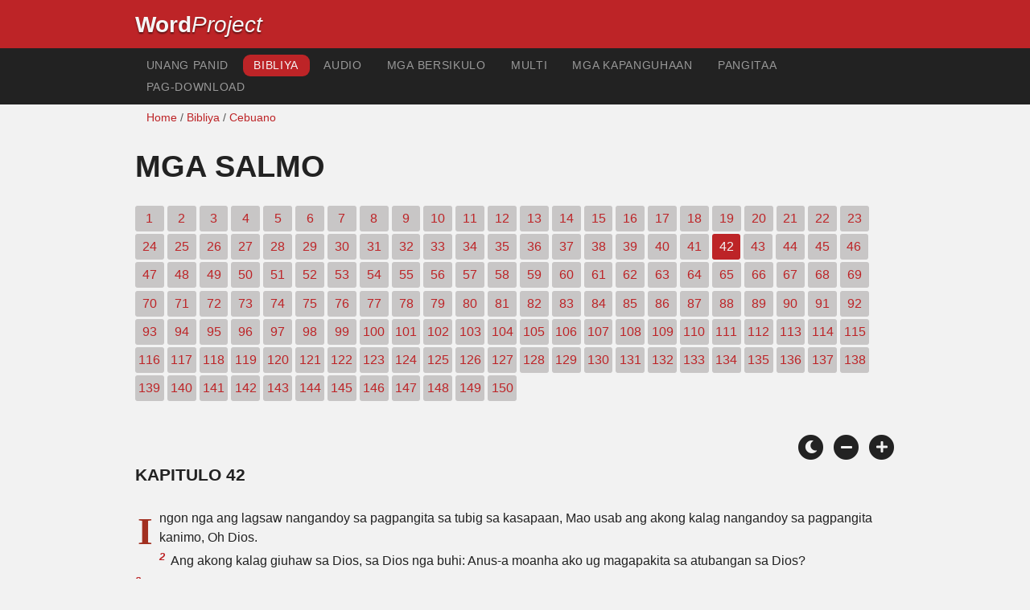

--- FILE ---
content_type: text/html; charset=utf-8
request_url: https://wordproject.org/bibles/ceb/19/42.htm
body_size: 4592
content:
<!doctype html>
<html lang="ceb" color-mode="light">
<head>
<meta http-equiv="Content-Type" content="text/html; charset=UTF-8">
<title>Sugboanon nga Bibliya: Mga Salmo - Cebuano Bible - Old Testament - the book of Psalms, Psalm 42</title>
<meta name="description" content="Mga Salmo, Kapitulo 42 of the Cebuano Bible - with audio narration" />
<meta name="keywords" content="Audio, Bibliya, Balaan, Daang tugon, Bag-ong testamento, kasulatan, kaluwasan, pagtuo, langit, impiyerno, Diyos, Jesus" />
<!-- Mobile viewport optimisation -->
<link rel="shortcut icon" href="../../../favicon.ico?v=2" type="image/x-icon" />
<link href="../../../apple-touch-icon.png" rel="apple-touch-icon" />
<meta name="viewport" content="width=device-width, initial-scale=1.0" />
<!-- CSS -->
    <link rel="prefetch" href="../../_new_assets/webfonts/Cabin.ttf">
    <link rel="stylesheet" type="text/css" href="../../_new_assets/css/css_index.css" />
    <!-- End CSS -->
    <!-- Scripts -->
    <script type="text/javascript" src="../../_new_assets/js/jquery-1.9.1.min.js"></script>
    <script type="text/javascript" src="../../_new_assets/js/jquery.dropotron.min.js"></script>
    <script type="text/javascript" src="../../_new_assets/js/skel.min.js"></script>
    <script type="text/javascript" src="../../_new_assets/js/skel-viewport.min.js"></script>
    <script type="text/javascript" src="../../_new_assets/js/util.js"></script>
    <script type="text/javascript" src="../../_new_assets/js/main.js"></script>
    <script type="text/javascript" src="../../_new_assets/js/displayoptions.js" defer></script>
    <!-- End Scripts -->
    <!-- Additional Scripts -->
    <script type="text/javascript" src="../../_new_assets/js/soundmanager2.js"></script>
    <script type="text/javascript" src="../../_new_assets/js/jquery.waypoints.js"></script>
    <script type="text/javascript" src="../../_new_assets/js/bar-ui.js"></script>
    <script type="text/javascript" src="../../_new_assets/js/sticky.js" defer></script>
    <script type="text/javascript" src="../../_new_assets/js/script.js" defer></script>
    <!-- End Additional Scripts -->
<!-- google analytics -->
<!-- Google tag (gtag.js) -->
<script async src="https://www.googletagmanager.com/gtag/js?id=G-F4EKTRQ54P"></script>
<script>
  window.dataLayer = window.dataLayer || [];
  function gtag(){dataLayer.push(arguments);}
  gtag('js', new Date());

  gtag('config', 'G-F4EKTRQ54P');
</script>
<!--[if lt IE 9]>
<script src="http://html5shim.googlecode.com/svn/trunk/html5.js"></script>
<![endif]-->
<!--email-->
 <script>
        function emailCurrentPage(){
            window.location.href="mailto:?subject="+document.title+"&body="+escape(window.location.href);
        }
    </script>
<!--/email-->
<style>
	#textBody > 
		p:first-letter {
			float: left;
			font-size:  300%;
			<!--padding: 10px 20 10 40px;-->
			margin-right: 9px;
			color:#a23021; 
			line-height:100%; 
			padding:4px 8px 0 3px;
			font-family: Georgia;
		}
	</style>		
</head>
<body>
<header class="ym-noprint">
<div id="mytop" class="ym-wrapper">
<div class="ym-wbox">
<span class="wp"><strong><a class="wplink" href="../../../index.htm" target="_top">Word</a></strong><a class="wplink" href="../../../index.htm" target="_top"><em>Project</em></a> </span>
</div>
</div>
</header>
<!--lang nav-->
<nav id="nav">
<div class="ym-wrapper">
<div class="ym-hlist">
<ul>
<li><a title="Home" href="../../../index.htm" target="_top">Unang Panid</a></li>
<li><a class="selected" title="Bibles" href="../../../bibles/index.htm" target="_self">Bibliya</a></li>
<li><a title="Playlist of Bible Book(s)" href="../../../bibles/audio/index.htm" target="_top">Audio</a></li>
<li><a title="Selected Bible Verses" href="../../../bibles/verses/cebuano/index.htm" target="_top">Mga bersikulo</a></li>
<li><a title="Parallel Bibles" href="../../../bibles/parallel/index.htm#img" target="_top">Multi</a></li>
<li><a title="Resourcces" href="../../../bibles/resources/index.htm" target="_top">Mga kapanguhaan</a></li>
<li><a title="Search" href="../../../bibles/ceb/search.html" target="_top">Pangitaa</a> </li>
<li><a title="Download this Bible [language]" href="../../../download/bibles/index.htm" target="_top">Pag-download</a></li>
</ul>
</div>
</div>
</nav>
<div class="ym-wrapper ym-noprint">
<div class="ym-wbox">

<div class=" ym-grid">
<div class="ym-g62 ym-gl breadCrumbs"><a title="Home" href="../../../index.htm" target="_top">Home</a> / <a title="Bibles" href="../../index.htm" target="_self">Bibliya</a> /  <a href="../index.htm" target="_self">Cebuano</a></div>
</div>
</div>
</div>
<div id="main" class="ym-clearfix" role="main">
<div class="ym-wrapper">
<div class="ym-wbox">
<!--div class="textOptions"-->
<div class="textHeader">
<h1>Mga Salmo</h1>
<p class="ym-noprint"> 
 
<a href="1.htm#0" class="chap">1</a> 
<a href="2.htm#0" class="chap">2</a> 
<a href="3.htm#0" class="chap">3</a> 
<a href="4.htm#0" class="chap">4</a> 
<a href="5.htm#0" class="chap">5</a> 
<a href="6.htm#0" class="chap">6</a> 
<a href="7.htm#0" class="chap">7</a> 
<a href="8.htm#0" class="chap">8</a> 
<a href="9.htm#0" class="chap">9</a> 
<a href="10.htm#0" class="chap">10</a> 
<a href="11.htm#0" class="chap">11</a> 
<a href="12.htm#0" class="chap">12</a> 
<a href="13.htm#0" class="chap">13</a> 
<a href="14.htm#0" class="chap">14</a> 
<a href="15.htm#0" class="chap">15</a> 
<a href="16.htm#0" class="chap">16</a> 
<a href="17.htm#0" class="chap">17</a> 
<a href="18.htm#0" class="chap">18</a> 
<a href="19.htm#0" class="chap">19</a> 
<a href="20.htm#0" class="chap">20</a> 
<a href="21.htm#0" class="chap">21</a> 
<a href="22.htm#0" class="chap">22</a> 
<a href="23.htm#0" class="chap">23</a> 
<a href="24.htm#0" class="chap">24</a> 
<a href="25.htm#0" class="chap">25</a> 
<a href="26.htm#0" class="chap">26</a> 
<a href="27.htm#0" class="chap">27</a> 
<a href="28.htm#0" class="chap">28</a> 
<a href="29.htm#0" class="chap">29</a> 
<a href="30.htm#0" class="chap">30</a> 
<a href="31.htm#0" class="chap">31</a> 
<a href="32.htm#0" class="chap">32</a> 
<a href="33.htm#0" class="chap">33</a> 
<a href="34.htm#0" class="chap">34</a> 
<a href="35.htm#0" class="chap">35</a> 
<a href="36.htm#0" class="chap">36</a> 
<a href="37.htm#0" class="chap">37</a> 
<a href="38.htm#0" class="chap">38</a> 
<a href="39.htm#0" class="chap">39</a> 
<a href="40.htm#0" class="chap">40</a> 
<a href="41.htm#0" class="chap">41</a>
<span class="chapread">42</span>
<a href="43.htm#0" class="chap">43</a> 
<a href="44.htm#0" class="chap">44</a> 
<a href="45.htm#0" class="chap">45</a> 
<a href="46.htm#0" class="chap">46</a> 
<a href="47.htm#0" class="chap">47</a> 
<a href="48.htm#0" class="chap">48</a> 
<a href="49.htm#0" class="chap">49</a> 
<a href="50.htm#0" class="chap">50</a> 
<a href="51.htm#0" class="chap">51</a> 
<a href="52.htm#0" class="chap">52</a> 
<a href="53.htm#0" class="chap">53</a> 
<a href="54.htm#0" class="chap">54</a> 
<a href="55.htm#0" class="chap">55</a> 
<a href="56.htm#0" class="chap">56</a> 
<a href="57.htm#0" class="chap">57</a> 
<a href="58.htm#0" class="chap">58</a> 
<a href="59.htm#0" class="chap">59</a> 
<a href="60.htm#0" class="chap">60</a> 
<a href="61.htm#0" class="chap">61</a> 
<a href="62.htm#0" class="chap">62</a> 
<a href="63.htm#0" class="chap">63</a> 
<a href="64.htm#0" class="chap">64</a> 
<a href="65.htm#0" class="chap">65</a> 
<a href="66.htm#0" class="chap">66</a> 
<a href="67.htm#0" class="chap">67</a> 
<a href="68.htm#0" class="chap">68</a> 
<a href="69.htm#0" class="chap">69</a> 
<a href="70.htm#0" class="chap">70</a> 
<a href="71.htm#0" class="chap">71</a> 
<a href="72.htm#0" class="chap">72</a> 
<a href="73.htm#0" class="chap">73</a> 
<a href="74.htm#0" class="chap">74</a> 
<a href="75.htm#0" class="chap">75</a> 
<a href="76.htm#0" class="chap">76</a> 
<a href="77.htm#0" class="chap">77</a> 
<a href="78.htm#0" class="chap">78</a> 
<a href="79.htm#0" class="chap">79</a> 
<a href="80.htm#0" class="chap">80</a> 
<a href="81.htm#0" class="chap">81</a> 
<a href="82.htm#0" class="chap">82</a> 
<a href="83.htm#0" class="chap">83</a> 
<a href="84.htm#0" class="chap">84</a> 
<a href="85.htm#0" class="chap">85</a> 
<a href="86.htm#0" class="chap">86</a> 
<a href="87.htm#0" class="chap">87</a> 
<a href="88.htm#0" class="chap">88</a> 
<a href="89.htm#0" class="chap">89</a> 
<a href="90.htm#0" class="chap">90</a> 
<a href="91.htm#0" class="chap">91</a> 
<a href="92.htm#0" class="chap">92</a> 
<a href="93.htm#0" class="chap">93</a> 
<a href="94.htm#0" class="chap">94</a> 
<a href="95.htm#0" class="chap">95</a> 
<a href="96.htm#0" class="chap">96</a> 
<a href="97.htm#0" class="chap">97</a> 
<a href="98.htm#0" class="chap">98</a> 
<a href="99.htm#0" class="chap">99</a> 
<a href="100.htm#0" class="chap">100</a> 
<a href="101.htm#0" class="chap">101</a> 
<a href="102.htm#0" class="chap">102</a> 
<a href="103.htm#0" class="chap">103</a> 
<a href="104.htm#0" class="chap">104</a> 
<a href="105.htm#0" class="chap">105</a> 
<a href="106.htm#0" class="chap">106</a> 
<a href="107.htm#0" class="chap">107</a> 
<a href="108.htm#0" class="chap">108</a> 
<a href="109.htm#0" class="chap">109</a> 
<a href="110.htm#0" class="chap">110</a> 
<a href="111.htm#0" class="chap">111</a> 
<a href="112.htm#0" class="chap">112</a> 
<a href="113.htm#0" class="chap">113</a> 
<a href="114.htm#0" class="chap">114</a> 
<a href="115.htm#0" class="chap">115</a> 
<a href="116.htm#0" class="chap">116</a> 
<a href="117.htm#0" class="chap">117</a> 
<a href="118.htm#0" class="chap">118</a> 
<a href="119.htm#0" class="chap">119</a> 
<a href="120.htm#0" class="chap">120</a> 
<a href="121.htm#0" class="chap">121</a> 
<a href="122.htm#0" class="chap">122</a> 
<a href="123.htm#0" class="chap">123</a> 
<a href="124.htm#0" class="chap">124</a> 
<a href="125.htm#0" class="chap">125</a> 
<a href="126.htm#0" class="chap">126</a> 
<a href="127.htm#0" class="chap">127</a> 
<a href="128.htm#0" class="chap">128</a> 
<a href="129.htm#0" class="chap">129</a> 
<a href="130.htm#0" class="chap">130</a> 
<a href="131.htm#0" class="chap">131</a> 
<a href="132.htm#0" class="chap">132</a> 
<a href="133.htm#0" class="chap">133</a> 
<a href="134.htm#0" class="chap">134</a> 
<a href="135.htm#0" class="chap">135</a> 
<a href="136.htm#0" class="chap">136</a> 
<a href="137.htm#0" class="chap">137</a> 
<a href="138.htm#0" class="chap">138</a> 
<a href="139.htm#0" class="chap">139</a> 
<a href="140.htm#0" class="chap">140</a> 
<a href="141.htm#0" class="chap">141</a> 
<a href="142.htm#0" class="chap">142</a> 
<a href="143.htm#0" class="chap">143</a> 
<a href="144.htm#0" class="chap">144</a> 
<a href="145.htm#0" class="chap">145</a> 
<a href="146.htm#0" class="chap">146</a> 
<a href="147.htm#0" class="chap">147</a>
<a href="148.htm#0" class="chap">148</a>
<a href="149.htm#0" class="chap">149</a>
<a href="150.htm#0" class="chap">150</a>
</p>
</div>
<!--end of chapters-->
<!--Nav left right-->
<div id="fadeout" class="fadeout">
                    <a class="bible-nav-button nav-right chapter-nav right-1" href="43.htm#0" title="Chapter 43" data-vars-event-category="Bible Chapter" data-vars-event-action="Next"
                        data-vars-event-label="nextChapter"><i class="fas fa-chevron-right"></i></a>

<a class="bible-nav-button nav-left chapter-nav left-1" href="41.htm#0" title="Chapter 41" data-vars-event-category="Bible Chapter" data-vars-event-action="Previous"  data-vars-event-label="previousChapter"><i
                            class="fas fa-chevron-left"></i></a>
                </div>
<!--/Nav left right-->
<div id="0" class="textAudio ym-noprint"><!-- no audio>
<div class="sm2-bar-ui compact full-width flat">
<div class="bd sm2-main-controls">
<div class="sm2-inline-texture"></div>
<div class="sm2-inline-gradient"></div>
<div class="sm2-inline-element sm2-button-element">
<div class="sm2-button-bd">
<a href="#play" class="sm2-inline-button play-pause">Play / pause</a>
</div>
</div>
<div class="sm2-inline-element sm2-inline-status">
<div class="sm2-playlist">
<div class="sm2-playlist-target">
<!-- playlist <ul> + <li> markup will be injected here -->
<!-- if you want default / non-JS content, you can put that here. >
<noscript><p>JavaScript is required.</p></noscript>
</div>
</div>
<div class="sm2-progress">
<div class="sm2-row">
<div class="sm2-inline-time">0:00</div>
<div class="sm2-progress-bd">
<div class="sm2-progress-track">
<div class="sm2-progress-bar"></div>
<div class="sm2-progress-ball"><div class="icon-overlay"></div></div>
</div>
</div>
<div class="sm2-inline-duration">0:00</div>
</div>
</div>
</div>
<div class="sm2-inline-element sm2-button-element sm2-volume">
<div class="sm2-button-bd">
<span class="sm2-inline-button sm2-volume-control volume-shade"></span>
<a href="#volume" class="sm2-inline-button sm2-volume-control">volume</a>
</div>
</div>
<div class="sm2-inline-element sm2-button-element">
<div class="sm2-button-bd">
<a href="http://wpaorg.wordproject.com/bibles/app/audio/lang#1/book##/42.mp3" target="_blank" title="Right Click and select Save As to Download" class="sm2-inline-button download sm2-exclude"></a>
</div>
</div>
</div>
<div class="bd sm2-playlist-drawer sm2-element">
<div class="sm2-inline-texture">
<div class="sm2-box-shadow"></div>
</div>

<div class="sm2-playlist-wrapper">
<ul class="sm2-playlist-bd">
<li><a href="http://wpaorg.wordproject.com/bibles/app/audio/lang#1/book##/42.mp3">Audio of Mga Salmo - Kapitulo 2 </a></li>
</ul>
</div>
</div>
</div>
<!--end audio--></div>
<br />
<!-- Display Options -->
            <div class="ym-noprint shareright">
                <span class="fa-stack color-mode__btn light--hidden"> <a title="Light mode"> <i
                            class="fas fa-circle fa-stack-2x"></i> <i class="fas fa-sun fa-stack-1x"></i> </a> </span>
                <span class="fa-stack color-mode__btn dark--hidden"> <a title="Dark mode"> <i
                            class="fas fa-circle fa-stack-2x"></i> <i class="fas fa-moon fa-stack-1x"></i> </a> </span>
                <span class="fa-stack text-decrease"> <a title="Decrease font size"> <i
                            class="fas fa-circle fa-stack-2x"></i> <i class="fas fa-minus fa-stack-1x"></i> </a> </span>
                <span class="fa-stack text-increase"> <a title="Increase font size"> <i
                            class="fas fa-circle fa-stack-2x"></i> <i class="fas fa-plus fa-stack-1x"></i> </a> </span>
            </div>
            <!-- End of Display Options  -->
<div class="textOptions">
<div class="textBody" id="textBody">
<h3>Kapitulo 42</h3>

<!--... the Word of God:--><span class="dimver">
 </span><p><!--span class="verse" id="1">1 </span-->Ingon nga ang lagsaw nangandoy sa pagpangita sa tubig sa kasapaan, Mao usab ang akong kalag nangandoy sa pagpangita kanimo, Oh Dios.    
 <br /><span class="verse" id="2">2 </span>Ang akong kalag giuhaw sa Dios, sa Dios nga buhi: Anus-a moanha ako ug magapakita sa atubangan sa Dios?    
 <br /><span class="verse" id="3">3 </span>Ang akong mga luha maoy akong tinapay sa adlaw ug sa gabii, Samtang sila sa kanunay nagaingon kanako: Hain man ang imong Dios?    
 <br /><span class="verse" id="4">4 </span>Nahanumdum ako niini nga mga butanga, ug gibubo ko ang akong kalag sa sulod nako, Giunsa ko ang pag-uban sa panon sa katawohan, ug gipangulohan ko sila ngadto sa balay sa Dios, Uban sa tingog sa kalipay ug sa pagdayeg, nga ang usa ka dakung panon nagasaulog sa adlaw nga balaan.    
 <br /><span class="verse" id="5">5 </span>Ngano nga nagasubo ka, Oh kalag ko? Ug ngano nga nagubot ikaw sa sulod nako? Lumaum ka sa Dios; kay magadayeg pa ako kaniya Tungod sa panabang sa iyang nawong.    
 <br /><span class="verse" id="6">6 </span>Oh Dios ko, ang akong kalag nagasubo sa sulod nako: Busa nahinumdum ako kanimo gikan sa yuta sa Jordan, Ug sa mga Hermonhon, sukad sa bungtod sa Misar.    
 <br /><span class="verse" id="7">7 </span>Ang kahiladman nagatawag ngadto sa kahiladman sa dinaguok sa imong mga busay: Ang tanan mong mga balud, ug ang tanan mong mga bakat nangagi sa ibabaw nako.    
 <br /><span class="verse" id="8">8 </span>Bisan pa niini , si Jehova magasugo sa iyang mahigugmaong-kalolot sulod sa adlaw; Ug sa kagabhion ang iyang alawiton magauban kanako, Bisan ang usa ka pag-ampo ngadto sa Dios sa akong kinabuhi.    
 <br /><span class="verse" id="9">9 </span>Magaingon ako sa Dios nga akong bato: Nganong hikalimtan mo ako? Ngano nga magalakaw ako nga magabalata tungod sa paglupig sa mga kaaway?    
 <br /><span class="verse" id="10">10 </span>Ingon sa usa ka espada sa akong mga bukog, ang akong mga kabatok nanagtamay kanako, Samtang nanagpadayon sila sa pag-ingon kanako: Hain man ang imong Dios?    
 <br /><span class="verse" id="11">11 </span>Ngano nga nagsubo ka, Oh kalag ko? Ug ngano nga nagubot ka sa sulod nako? Lumaum ka sa Dios; kay magadayeg pa ako kaniya, Nga mao ang panabang sa akong nawong, ug ang akong Dios.</p> <!--... sharper than any twoedged sword... -->
</div> <!-- /textBody -->
</div><!-- /textOptions -->
</div><!-- /ym-wbox end -->
</div><!-- /ym-wrapper end -->
</div><!-- /main -->
  <div class="ym-wrapper">
    <div class="ym-wbox">
      <div class="shareright ym-noprint spacingdiv">
        <span class="fa-stack"> <a title="Click to print this page" href="javascript:window.print()"> <i
              class="fas fa-circle fa-stack-2x"></i> <i class="fas fa-print fa-stack-1x"></i> </a> </span>
        <span class="fa-stack"> <a title="Click to share this page via email" href="javascript:emailCurrentPage()"> <i
              class="fas fa-circle fa-stack-2x"></i> <i class="fas fa-envelope fa-stack-1x"></i> </a> </span>
        <span class="fa-stack"> <a title="Go to top of page" href="#mytop"> <i class="fas fa-circle fa-stack-2x"></i> <i
              class="fas fa-arrow-up fa-stack-1x"></i> </a> </span>
      </div>
    </div>
</div>
<p></p>
<p></p>
<p></p>
<footer class="ym-noprint">
    <div class="ym-wrapper">
<div id="redborder" class="ym-wbox ym-noprint">
<p class="alignCenter">Wordproject® is a registered name of the <a href="https://www.abiblica.org/index.html" target="_top">International Biblical Association</a>, a non-profit organization registered in Macau, China.	</p>
<p class="alignCenter"><a href="../../../contact/new/index.htm" target="_top">Contact</a> | <a href="../../../contact/new/disclaim.htm" target="_top">Disclaimer</a> | 
<a href="../../../contact/new/state.htm" target="_top">Statement of Faith</a> | 
<a href="../../../contact/new/mstate.htm" target="_top">Mission</a> | 
<a href="../../../contact/new/copyrights.htm" target="_top">Copyrights</a>
                </p>
            
            </div>
        </div>
    </footer>
<script defer src="https://static.cloudflareinsights.com/beacon.min.js/vcd15cbe7772f49c399c6a5babf22c1241717689176015" integrity="sha512-ZpsOmlRQV6y907TI0dKBHq9Md29nnaEIPlkf84rnaERnq6zvWvPUqr2ft8M1aS28oN72PdrCzSjY4U6VaAw1EQ==" data-cf-beacon='{"version":"2024.11.0","token":"c819a5c307f74a31accf1a77c1c6a280","server_timing":{"name":{"cfCacheStatus":true,"cfEdge":true,"cfExtPri":true,"cfL4":true,"cfOrigin":true,"cfSpeedBrain":true},"location_startswith":null}}' crossorigin="anonymous"></script>
</body>
</html>
